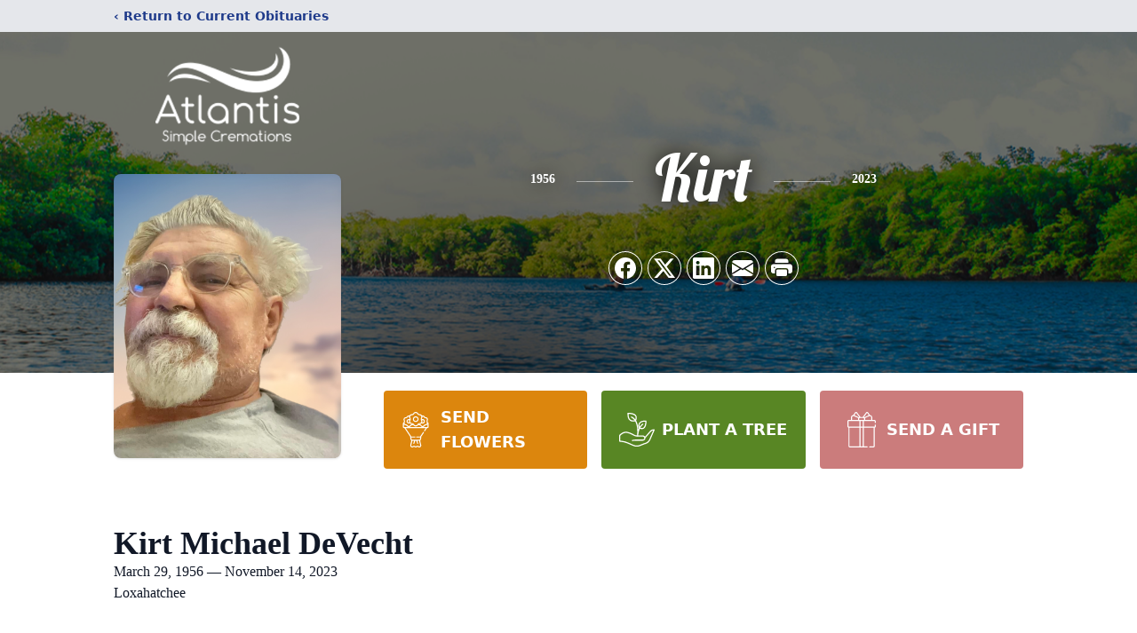

--- FILE ---
content_type: text/html; charset=utf-8
request_url: https://www.google.com/recaptcha/enterprise/anchor?ar=1&k=6LcwXHIgAAAAAPwFVFXb8kUIqMtjA75VRzFT4oSi&co=aHR0cHM6Ly93d3cuYXRsYW50aXNjcmVtYXRpb25zLmNvbTo0NDM.&hl=en&type=image&v=N67nZn4AqZkNcbeMu4prBgzg&theme=light&size=invisible&badge=bottomright&anchor-ms=20000&execute-ms=30000&cb=65for4zgd6kh
body_size: 48771
content:
<!DOCTYPE HTML><html dir="ltr" lang="en"><head><meta http-equiv="Content-Type" content="text/html; charset=UTF-8">
<meta http-equiv="X-UA-Compatible" content="IE=edge">
<title>reCAPTCHA</title>
<style type="text/css">
/* cyrillic-ext */
@font-face {
  font-family: 'Roboto';
  font-style: normal;
  font-weight: 400;
  font-stretch: 100%;
  src: url(//fonts.gstatic.com/s/roboto/v48/KFO7CnqEu92Fr1ME7kSn66aGLdTylUAMa3GUBHMdazTgWw.woff2) format('woff2');
  unicode-range: U+0460-052F, U+1C80-1C8A, U+20B4, U+2DE0-2DFF, U+A640-A69F, U+FE2E-FE2F;
}
/* cyrillic */
@font-face {
  font-family: 'Roboto';
  font-style: normal;
  font-weight: 400;
  font-stretch: 100%;
  src: url(//fonts.gstatic.com/s/roboto/v48/KFO7CnqEu92Fr1ME7kSn66aGLdTylUAMa3iUBHMdazTgWw.woff2) format('woff2');
  unicode-range: U+0301, U+0400-045F, U+0490-0491, U+04B0-04B1, U+2116;
}
/* greek-ext */
@font-face {
  font-family: 'Roboto';
  font-style: normal;
  font-weight: 400;
  font-stretch: 100%;
  src: url(//fonts.gstatic.com/s/roboto/v48/KFO7CnqEu92Fr1ME7kSn66aGLdTylUAMa3CUBHMdazTgWw.woff2) format('woff2');
  unicode-range: U+1F00-1FFF;
}
/* greek */
@font-face {
  font-family: 'Roboto';
  font-style: normal;
  font-weight: 400;
  font-stretch: 100%;
  src: url(//fonts.gstatic.com/s/roboto/v48/KFO7CnqEu92Fr1ME7kSn66aGLdTylUAMa3-UBHMdazTgWw.woff2) format('woff2');
  unicode-range: U+0370-0377, U+037A-037F, U+0384-038A, U+038C, U+038E-03A1, U+03A3-03FF;
}
/* math */
@font-face {
  font-family: 'Roboto';
  font-style: normal;
  font-weight: 400;
  font-stretch: 100%;
  src: url(//fonts.gstatic.com/s/roboto/v48/KFO7CnqEu92Fr1ME7kSn66aGLdTylUAMawCUBHMdazTgWw.woff2) format('woff2');
  unicode-range: U+0302-0303, U+0305, U+0307-0308, U+0310, U+0312, U+0315, U+031A, U+0326-0327, U+032C, U+032F-0330, U+0332-0333, U+0338, U+033A, U+0346, U+034D, U+0391-03A1, U+03A3-03A9, U+03B1-03C9, U+03D1, U+03D5-03D6, U+03F0-03F1, U+03F4-03F5, U+2016-2017, U+2034-2038, U+203C, U+2040, U+2043, U+2047, U+2050, U+2057, U+205F, U+2070-2071, U+2074-208E, U+2090-209C, U+20D0-20DC, U+20E1, U+20E5-20EF, U+2100-2112, U+2114-2115, U+2117-2121, U+2123-214F, U+2190, U+2192, U+2194-21AE, U+21B0-21E5, U+21F1-21F2, U+21F4-2211, U+2213-2214, U+2216-22FF, U+2308-230B, U+2310, U+2319, U+231C-2321, U+2336-237A, U+237C, U+2395, U+239B-23B7, U+23D0, U+23DC-23E1, U+2474-2475, U+25AF, U+25B3, U+25B7, U+25BD, U+25C1, U+25CA, U+25CC, U+25FB, U+266D-266F, U+27C0-27FF, U+2900-2AFF, U+2B0E-2B11, U+2B30-2B4C, U+2BFE, U+3030, U+FF5B, U+FF5D, U+1D400-1D7FF, U+1EE00-1EEFF;
}
/* symbols */
@font-face {
  font-family: 'Roboto';
  font-style: normal;
  font-weight: 400;
  font-stretch: 100%;
  src: url(//fonts.gstatic.com/s/roboto/v48/KFO7CnqEu92Fr1ME7kSn66aGLdTylUAMaxKUBHMdazTgWw.woff2) format('woff2');
  unicode-range: U+0001-000C, U+000E-001F, U+007F-009F, U+20DD-20E0, U+20E2-20E4, U+2150-218F, U+2190, U+2192, U+2194-2199, U+21AF, U+21E6-21F0, U+21F3, U+2218-2219, U+2299, U+22C4-22C6, U+2300-243F, U+2440-244A, U+2460-24FF, U+25A0-27BF, U+2800-28FF, U+2921-2922, U+2981, U+29BF, U+29EB, U+2B00-2BFF, U+4DC0-4DFF, U+FFF9-FFFB, U+10140-1018E, U+10190-1019C, U+101A0, U+101D0-101FD, U+102E0-102FB, U+10E60-10E7E, U+1D2C0-1D2D3, U+1D2E0-1D37F, U+1F000-1F0FF, U+1F100-1F1AD, U+1F1E6-1F1FF, U+1F30D-1F30F, U+1F315, U+1F31C, U+1F31E, U+1F320-1F32C, U+1F336, U+1F378, U+1F37D, U+1F382, U+1F393-1F39F, U+1F3A7-1F3A8, U+1F3AC-1F3AF, U+1F3C2, U+1F3C4-1F3C6, U+1F3CA-1F3CE, U+1F3D4-1F3E0, U+1F3ED, U+1F3F1-1F3F3, U+1F3F5-1F3F7, U+1F408, U+1F415, U+1F41F, U+1F426, U+1F43F, U+1F441-1F442, U+1F444, U+1F446-1F449, U+1F44C-1F44E, U+1F453, U+1F46A, U+1F47D, U+1F4A3, U+1F4B0, U+1F4B3, U+1F4B9, U+1F4BB, U+1F4BF, U+1F4C8-1F4CB, U+1F4D6, U+1F4DA, U+1F4DF, U+1F4E3-1F4E6, U+1F4EA-1F4ED, U+1F4F7, U+1F4F9-1F4FB, U+1F4FD-1F4FE, U+1F503, U+1F507-1F50B, U+1F50D, U+1F512-1F513, U+1F53E-1F54A, U+1F54F-1F5FA, U+1F610, U+1F650-1F67F, U+1F687, U+1F68D, U+1F691, U+1F694, U+1F698, U+1F6AD, U+1F6B2, U+1F6B9-1F6BA, U+1F6BC, U+1F6C6-1F6CF, U+1F6D3-1F6D7, U+1F6E0-1F6EA, U+1F6F0-1F6F3, U+1F6F7-1F6FC, U+1F700-1F7FF, U+1F800-1F80B, U+1F810-1F847, U+1F850-1F859, U+1F860-1F887, U+1F890-1F8AD, U+1F8B0-1F8BB, U+1F8C0-1F8C1, U+1F900-1F90B, U+1F93B, U+1F946, U+1F984, U+1F996, U+1F9E9, U+1FA00-1FA6F, U+1FA70-1FA7C, U+1FA80-1FA89, U+1FA8F-1FAC6, U+1FACE-1FADC, U+1FADF-1FAE9, U+1FAF0-1FAF8, U+1FB00-1FBFF;
}
/* vietnamese */
@font-face {
  font-family: 'Roboto';
  font-style: normal;
  font-weight: 400;
  font-stretch: 100%;
  src: url(//fonts.gstatic.com/s/roboto/v48/KFO7CnqEu92Fr1ME7kSn66aGLdTylUAMa3OUBHMdazTgWw.woff2) format('woff2');
  unicode-range: U+0102-0103, U+0110-0111, U+0128-0129, U+0168-0169, U+01A0-01A1, U+01AF-01B0, U+0300-0301, U+0303-0304, U+0308-0309, U+0323, U+0329, U+1EA0-1EF9, U+20AB;
}
/* latin-ext */
@font-face {
  font-family: 'Roboto';
  font-style: normal;
  font-weight: 400;
  font-stretch: 100%;
  src: url(//fonts.gstatic.com/s/roboto/v48/KFO7CnqEu92Fr1ME7kSn66aGLdTylUAMa3KUBHMdazTgWw.woff2) format('woff2');
  unicode-range: U+0100-02BA, U+02BD-02C5, U+02C7-02CC, U+02CE-02D7, U+02DD-02FF, U+0304, U+0308, U+0329, U+1D00-1DBF, U+1E00-1E9F, U+1EF2-1EFF, U+2020, U+20A0-20AB, U+20AD-20C0, U+2113, U+2C60-2C7F, U+A720-A7FF;
}
/* latin */
@font-face {
  font-family: 'Roboto';
  font-style: normal;
  font-weight: 400;
  font-stretch: 100%;
  src: url(//fonts.gstatic.com/s/roboto/v48/KFO7CnqEu92Fr1ME7kSn66aGLdTylUAMa3yUBHMdazQ.woff2) format('woff2');
  unicode-range: U+0000-00FF, U+0131, U+0152-0153, U+02BB-02BC, U+02C6, U+02DA, U+02DC, U+0304, U+0308, U+0329, U+2000-206F, U+20AC, U+2122, U+2191, U+2193, U+2212, U+2215, U+FEFF, U+FFFD;
}
/* cyrillic-ext */
@font-face {
  font-family: 'Roboto';
  font-style: normal;
  font-weight: 500;
  font-stretch: 100%;
  src: url(//fonts.gstatic.com/s/roboto/v48/KFO7CnqEu92Fr1ME7kSn66aGLdTylUAMa3GUBHMdazTgWw.woff2) format('woff2');
  unicode-range: U+0460-052F, U+1C80-1C8A, U+20B4, U+2DE0-2DFF, U+A640-A69F, U+FE2E-FE2F;
}
/* cyrillic */
@font-face {
  font-family: 'Roboto';
  font-style: normal;
  font-weight: 500;
  font-stretch: 100%;
  src: url(//fonts.gstatic.com/s/roboto/v48/KFO7CnqEu92Fr1ME7kSn66aGLdTylUAMa3iUBHMdazTgWw.woff2) format('woff2');
  unicode-range: U+0301, U+0400-045F, U+0490-0491, U+04B0-04B1, U+2116;
}
/* greek-ext */
@font-face {
  font-family: 'Roboto';
  font-style: normal;
  font-weight: 500;
  font-stretch: 100%;
  src: url(//fonts.gstatic.com/s/roboto/v48/KFO7CnqEu92Fr1ME7kSn66aGLdTylUAMa3CUBHMdazTgWw.woff2) format('woff2');
  unicode-range: U+1F00-1FFF;
}
/* greek */
@font-face {
  font-family: 'Roboto';
  font-style: normal;
  font-weight: 500;
  font-stretch: 100%;
  src: url(//fonts.gstatic.com/s/roboto/v48/KFO7CnqEu92Fr1ME7kSn66aGLdTylUAMa3-UBHMdazTgWw.woff2) format('woff2');
  unicode-range: U+0370-0377, U+037A-037F, U+0384-038A, U+038C, U+038E-03A1, U+03A3-03FF;
}
/* math */
@font-face {
  font-family: 'Roboto';
  font-style: normal;
  font-weight: 500;
  font-stretch: 100%;
  src: url(//fonts.gstatic.com/s/roboto/v48/KFO7CnqEu92Fr1ME7kSn66aGLdTylUAMawCUBHMdazTgWw.woff2) format('woff2');
  unicode-range: U+0302-0303, U+0305, U+0307-0308, U+0310, U+0312, U+0315, U+031A, U+0326-0327, U+032C, U+032F-0330, U+0332-0333, U+0338, U+033A, U+0346, U+034D, U+0391-03A1, U+03A3-03A9, U+03B1-03C9, U+03D1, U+03D5-03D6, U+03F0-03F1, U+03F4-03F5, U+2016-2017, U+2034-2038, U+203C, U+2040, U+2043, U+2047, U+2050, U+2057, U+205F, U+2070-2071, U+2074-208E, U+2090-209C, U+20D0-20DC, U+20E1, U+20E5-20EF, U+2100-2112, U+2114-2115, U+2117-2121, U+2123-214F, U+2190, U+2192, U+2194-21AE, U+21B0-21E5, U+21F1-21F2, U+21F4-2211, U+2213-2214, U+2216-22FF, U+2308-230B, U+2310, U+2319, U+231C-2321, U+2336-237A, U+237C, U+2395, U+239B-23B7, U+23D0, U+23DC-23E1, U+2474-2475, U+25AF, U+25B3, U+25B7, U+25BD, U+25C1, U+25CA, U+25CC, U+25FB, U+266D-266F, U+27C0-27FF, U+2900-2AFF, U+2B0E-2B11, U+2B30-2B4C, U+2BFE, U+3030, U+FF5B, U+FF5D, U+1D400-1D7FF, U+1EE00-1EEFF;
}
/* symbols */
@font-face {
  font-family: 'Roboto';
  font-style: normal;
  font-weight: 500;
  font-stretch: 100%;
  src: url(//fonts.gstatic.com/s/roboto/v48/KFO7CnqEu92Fr1ME7kSn66aGLdTylUAMaxKUBHMdazTgWw.woff2) format('woff2');
  unicode-range: U+0001-000C, U+000E-001F, U+007F-009F, U+20DD-20E0, U+20E2-20E4, U+2150-218F, U+2190, U+2192, U+2194-2199, U+21AF, U+21E6-21F0, U+21F3, U+2218-2219, U+2299, U+22C4-22C6, U+2300-243F, U+2440-244A, U+2460-24FF, U+25A0-27BF, U+2800-28FF, U+2921-2922, U+2981, U+29BF, U+29EB, U+2B00-2BFF, U+4DC0-4DFF, U+FFF9-FFFB, U+10140-1018E, U+10190-1019C, U+101A0, U+101D0-101FD, U+102E0-102FB, U+10E60-10E7E, U+1D2C0-1D2D3, U+1D2E0-1D37F, U+1F000-1F0FF, U+1F100-1F1AD, U+1F1E6-1F1FF, U+1F30D-1F30F, U+1F315, U+1F31C, U+1F31E, U+1F320-1F32C, U+1F336, U+1F378, U+1F37D, U+1F382, U+1F393-1F39F, U+1F3A7-1F3A8, U+1F3AC-1F3AF, U+1F3C2, U+1F3C4-1F3C6, U+1F3CA-1F3CE, U+1F3D4-1F3E0, U+1F3ED, U+1F3F1-1F3F3, U+1F3F5-1F3F7, U+1F408, U+1F415, U+1F41F, U+1F426, U+1F43F, U+1F441-1F442, U+1F444, U+1F446-1F449, U+1F44C-1F44E, U+1F453, U+1F46A, U+1F47D, U+1F4A3, U+1F4B0, U+1F4B3, U+1F4B9, U+1F4BB, U+1F4BF, U+1F4C8-1F4CB, U+1F4D6, U+1F4DA, U+1F4DF, U+1F4E3-1F4E6, U+1F4EA-1F4ED, U+1F4F7, U+1F4F9-1F4FB, U+1F4FD-1F4FE, U+1F503, U+1F507-1F50B, U+1F50D, U+1F512-1F513, U+1F53E-1F54A, U+1F54F-1F5FA, U+1F610, U+1F650-1F67F, U+1F687, U+1F68D, U+1F691, U+1F694, U+1F698, U+1F6AD, U+1F6B2, U+1F6B9-1F6BA, U+1F6BC, U+1F6C6-1F6CF, U+1F6D3-1F6D7, U+1F6E0-1F6EA, U+1F6F0-1F6F3, U+1F6F7-1F6FC, U+1F700-1F7FF, U+1F800-1F80B, U+1F810-1F847, U+1F850-1F859, U+1F860-1F887, U+1F890-1F8AD, U+1F8B0-1F8BB, U+1F8C0-1F8C1, U+1F900-1F90B, U+1F93B, U+1F946, U+1F984, U+1F996, U+1F9E9, U+1FA00-1FA6F, U+1FA70-1FA7C, U+1FA80-1FA89, U+1FA8F-1FAC6, U+1FACE-1FADC, U+1FADF-1FAE9, U+1FAF0-1FAF8, U+1FB00-1FBFF;
}
/* vietnamese */
@font-face {
  font-family: 'Roboto';
  font-style: normal;
  font-weight: 500;
  font-stretch: 100%;
  src: url(//fonts.gstatic.com/s/roboto/v48/KFO7CnqEu92Fr1ME7kSn66aGLdTylUAMa3OUBHMdazTgWw.woff2) format('woff2');
  unicode-range: U+0102-0103, U+0110-0111, U+0128-0129, U+0168-0169, U+01A0-01A1, U+01AF-01B0, U+0300-0301, U+0303-0304, U+0308-0309, U+0323, U+0329, U+1EA0-1EF9, U+20AB;
}
/* latin-ext */
@font-face {
  font-family: 'Roboto';
  font-style: normal;
  font-weight: 500;
  font-stretch: 100%;
  src: url(//fonts.gstatic.com/s/roboto/v48/KFO7CnqEu92Fr1ME7kSn66aGLdTylUAMa3KUBHMdazTgWw.woff2) format('woff2');
  unicode-range: U+0100-02BA, U+02BD-02C5, U+02C7-02CC, U+02CE-02D7, U+02DD-02FF, U+0304, U+0308, U+0329, U+1D00-1DBF, U+1E00-1E9F, U+1EF2-1EFF, U+2020, U+20A0-20AB, U+20AD-20C0, U+2113, U+2C60-2C7F, U+A720-A7FF;
}
/* latin */
@font-face {
  font-family: 'Roboto';
  font-style: normal;
  font-weight: 500;
  font-stretch: 100%;
  src: url(//fonts.gstatic.com/s/roboto/v48/KFO7CnqEu92Fr1ME7kSn66aGLdTylUAMa3yUBHMdazQ.woff2) format('woff2');
  unicode-range: U+0000-00FF, U+0131, U+0152-0153, U+02BB-02BC, U+02C6, U+02DA, U+02DC, U+0304, U+0308, U+0329, U+2000-206F, U+20AC, U+2122, U+2191, U+2193, U+2212, U+2215, U+FEFF, U+FFFD;
}
/* cyrillic-ext */
@font-face {
  font-family: 'Roboto';
  font-style: normal;
  font-weight: 900;
  font-stretch: 100%;
  src: url(//fonts.gstatic.com/s/roboto/v48/KFO7CnqEu92Fr1ME7kSn66aGLdTylUAMa3GUBHMdazTgWw.woff2) format('woff2');
  unicode-range: U+0460-052F, U+1C80-1C8A, U+20B4, U+2DE0-2DFF, U+A640-A69F, U+FE2E-FE2F;
}
/* cyrillic */
@font-face {
  font-family: 'Roboto';
  font-style: normal;
  font-weight: 900;
  font-stretch: 100%;
  src: url(//fonts.gstatic.com/s/roboto/v48/KFO7CnqEu92Fr1ME7kSn66aGLdTylUAMa3iUBHMdazTgWw.woff2) format('woff2');
  unicode-range: U+0301, U+0400-045F, U+0490-0491, U+04B0-04B1, U+2116;
}
/* greek-ext */
@font-face {
  font-family: 'Roboto';
  font-style: normal;
  font-weight: 900;
  font-stretch: 100%;
  src: url(//fonts.gstatic.com/s/roboto/v48/KFO7CnqEu92Fr1ME7kSn66aGLdTylUAMa3CUBHMdazTgWw.woff2) format('woff2');
  unicode-range: U+1F00-1FFF;
}
/* greek */
@font-face {
  font-family: 'Roboto';
  font-style: normal;
  font-weight: 900;
  font-stretch: 100%;
  src: url(//fonts.gstatic.com/s/roboto/v48/KFO7CnqEu92Fr1ME7kSn66aGLdTylUAMa3-UBHMdazTgWw.woff2) format('woff2');
  unicode-range: U+0370-0377, U+037A-037F, U+0384-038A, U+038C, U+038E-03A1, U+03A3-03FF;
}
/* math */
@font-face {
  font-family: 'Roboto';
  font-style: normal;
  font-weight: 900;
  font-stretch: 100%;
  src: url(//fonts.gstatic.com/s/roboto/v48/KFO7CnqEu92Fr1ME7kSn66aGLdTylUAMawCUBHMdazTgWw.woff2) format('woff2');
  unicode-range: U+0302-0303, U+0305, U+0307-0308, U+0310, U+0312, U+0315, U+031A, U+0326-0327, U+032C, U+032F-0330, U+0332-0333, U+0338, U+033A, U+0346, U+034D, U+0391-03A1, U+03A3-03A9, U+03B1-03C9, U+03D1, U+03D5-03D6, U+03F0-03F1, U+03F4-03F5, U+2016-2017, U+2034-2038, U+203C, U+2040, U+2043, U+2047, U+2050, U+2057, U+205F, U+2070-2071, U+2074-208E, U+2090-209C, U+20D0-20DC, U+20E1, U+20E5-20EF, U+2100-2112, U+2114-2115, U+2117-2121, U+2123-214F, U+2190, U+2192, U+2194-21AE, U+21B0-21E5, U+21F1-21F2, U+21F4-2211, U+2213-2214, U+2216-22FF, U+2308-230B, U+2310, U+2319, U+231C-2321, U+2336-237A, U+237C, U+2395, U+239B-23B7, U+23D0, U+23DC-23E1, U+2474-2475, U+25AF, U+25B3, U+25B7, U+25BD, U+25C1, U+25CA, U+25CC, U+25FB, U+266D-266F, U+27C0-27FF, U+2900-2AFF, U+2B0E-2B11, U+2B30-2B4C, U+2BFE, U+3030, U+FF5B, U+FF5D, U+1D400-1D7FF, U+1EE00-1EEFF;
}
/* symbols */
@font-face {
  font-family: 'Roboto';
  font-style: normal;
  font-weight: 900;
  font-stretch: 100%;
  src: url(//fonts.gstatic.com/s/roboto/v48/KFO7CnqEu92Fr1ME7kSn66aGLdTylUAMaxKUBHMdazTgWw.woff2) format('woff2');
  unicode-range: U+0001-000C, U+000E-001F, U+007F-009F, U+20DD-20E0, U+20E2-20E4, U+2150-218F, U+2190, U+2192, U+2194-2199, U+21AF, U+21E6-21F0, U+21F3, U+2218-2219, U+2299, U+22C4-22C6, U+2300-243F, U+2440-244A, U+2460-24FF, U+25A0-27BF, U+2800-28FF, U+2921-2922, U+2981, U+29BF, U+29EB, U+2B00-2BFF, U+4DC0-4DFF, U+FFF9-FFFB, U+10140-1018E, U+10190-1019C, U+101A0, U+101D0-101FD, U+102E0-102FB, U+10E60-10E7E, U+1D2C0-1D2D3, U+1D2E0-1D37F, U+1F000-1F0FF, U+1F100-1F1AD, U+1F1E6-1F1FF, U+1F30D-1F30F, U+1F315, U+1F31C, U+1F31E, U+1F320-1F32C, U+1F336, U+1F378, U+1F37D, U+1F382, U+1F393-1F39F, U+1F3A7-1F3A8, U+1F3AC-1F3AF, U+1F3C2, U+1F3C4-1F3C6, U+1F3CA-1F3CE, U+1F3D4-1F3E0, U+1F3ED, U+1F3F1-1F3F3, U+1F3F5-1F3F7, U+1F408, U+1F415, U+1F41F, U+1F426, U+1F43F, U+1F441-1F442, U+1F444, U+1F446-1F449, U+1F44C-1F44E, U+1F453, U+1F46A, U+1F47D, U+1F4A3, U+1F4B0, U+1F4B3, U+1F4B9, U+1F4BB, U+1F4BF, U+1F4C8-1F4CB, U+1F4D6, U+1F4DA, U+1F4DF, U+1F4E3-1F4E6, U+1F4EA-1F4ED, U+1F4F7, U+1F4F9-1F4FB, U+1F4FD-1F4FE, U+1F503, U+1F507-1F50B, U+1F50D, U+1F512-1F513, U+1F53E-1F54A, U+1F54F-1F5FA, U+1F610, U+1F650-1F67F, U+1F687, U+1F68D, U+1F691, U+1F694, U+1F698, U+1F6AD, U+1F6B2, U+1F6B9-1F6BA, U+1F6BC, U+1F6C6-1F6CF, U+1F6D3-1F6D7, U+1F6E0-1F6EA, U+1F6F0-1F6F3, U+1F6F7-1F6FC, U+1F700-1F7FF, U+1F800-1F80B, U+1F810-1F847, U+1F850-1F859, U+1F860-1F887, U+1F890-1F8AD, U+1F8B0-1F8BB, U+1F8C0-1F8C1, U+1F900-1F90B, U+1F93B, U+1F946, U+1F984, U+1F996, U+1F9E9, U+1FA00-1FA6F, U+1FA70-1FA7C, U+1FA80-1FA89, U+1FA8F-1FAC6, U+1FACE-1FADC, U+1FADF-1FAE9, U+1FAF0-1FAF8, U+1FB00-1FBFF;
}
/* vietnamese */
@font-face {
  font-family: 'Roboto';
  font-style: normal;
  font-weight: 900;
  font-stretch: 100%;
  src: url(//fonts.gstatic.com/s/roboto/v48/KFO7CnqEu92Fr1ME7kSn66aGLdTylUAMa3OUBHMdazTgWw.woff2) format('woff2');
  unicode-range: U+0102-0103, U+0110-0111, U+0128-0129, U+0168-0169, U+01A0-01A1, U+01AF-01B0, U+0300-0301, U+0303-0304, U+0308-0309, U+0323, U+0329, U+1EA0-1EF9, U+20AB;
}
/* latin-ext */
@font-face {
  font-family: 'Roboto';
  font-style: normal;
  font-weight: 900;
  font-stretch: 100%;
  src: url(//fonts.gstatic.com/s/roboto/v48/KFO7CnqEu92Fr1ME7kSn66aGLdTylUAMa3KUBHMdazTgWw.woff2) format('woff2');
  unicode-range: U+0100-02BA, U+02BD-02C5, U+02C7-02CC, U+02CE-02D7, U+02DD-02FF, U+0304, U+0308, U+0329, U+1D00-1DBF, U+1E00-1E9F, U+1EF2-1EFF, U+2020, U+20A0-20AB, U+20AD-20C0, U+2113, U+2C60-2C7F, U+A720-A7FF;
}
/* latin */
@font-face {
  font-family: 'Roboto';
  font-style: normal;
  font-weight: 900;
  font-stretch: 100%;
  src: url(//fonts.gstatic.com/s/roboto/v48/KFO7CnqEu92Fr1ME7kSn66aGLdTylUAMa3yUBHMdazQ.woff2) format('woff2');
  unicode-range: U+0000-00FF, U+0131, U+0152-0153, U+02BB-02BC, U+02C6, U+02DA, U+02DC, U+0304, U+0308, U+0329, U+2000-206F, U+20AC, U+2122, U+2191, U+2193, U+2212, U+2215, U+FEFF, U+FFFD;
}

</style>
<link rel="stylesheet" type="text/css" href="https://www.gstatic.com/recaptcha/releases/N67nZn4AqZkNcbeMu4prBgzg/styles__ltr.css">
<script nonce="LaAhd0Ua9GQ4jxh6iJLMlA" type="text/javascript">window['__recaptcha_api'] = 'https://www.google.com/recaptcha/enterprise/';</script>
<script type="text/javascript" src="https://www.gstatic.com/recaptcha/releases/N67nZn4AqZkNcbeMu4prBgzg/recaptcha__en.js" nonce="LaAhd0Ua9GQ4jxh6iJLMlA">
      
    </script></head>
<body><div id="rc-anchor-alert" class="rc-anchor-alert"></div>
<input type="hidden" id="recaptcha-token" value="[base64]">
<script type="text/javascript" nonce="LaAhd0Ua9GQ4jxh6iJLMlA">
      recaptcha.anchor.Main.init("[\x22ainput\x22,[\x22bgdata\x22,\x22\x22,\[base64]/[base64]/[base64]/ZyhXLGgpOnEoW04sMjEsbF0sVywwKSxoKSxmYWxzZSxmYWxzZSl9Y2F0Y2goayl7RygzNTgsVyk/[base64]/[base64]/[base64]/[base64]/[base64]/[base64]/[base64]/bmV3IEJbT10oRFswXSk6dz09Mj9uZXcgQltPXShEWzBdLERbMV0pOnc9PTM/bmV3IEJbT10oRFswXSxEWzFdLERbMl0pOnc9PTQ/[base64]/[base64]/[base64]/[base64]/[base64]\\u003d\x22,\[base64]\x22,\[base64]/[base64]/w5vChnPCgMKbN8KswrXCg2jDmVjCvsKPXFBVwrIhWTrCumHDmQDCqcKHHjRjwpbDmFPCvcO/w7nDhcKZHiURe8Ohwq7CnyzDnsKLMWlQw74cwo3DoHfDrghGGsO5w6nCjsOxIEvDocKmXDnDk8OnUyjClsO9WVnCoHUqPMKAbsObwpHCvcKCwoTCulrDo8KZwo12ccOlwodQwoPCinXCkRXDncKfFhjCoArCrcOJMELDjcO+w6nCqmFEPsO4Rg/DlsKCYsOTZMK8w680woF+wqjCq8KhworCr8K+wposwqXCvcOpwr/[base64]/Ci1pbfQDCgsKHw5NOUE/CiHXDlcKpWX3DqiolPy7Dvh7DscORw5IGeC1LBsONw5nCs19mwrLChMO2w7QEwrNaw6UUwrg2HsKZwrvCpcOJw7MnKBpzX8KZWT/[base64]/DgMO5X8KqETVEBMOPTmNaM1I9w507w4zDngPCsVfDtMOwEyLDiRrCrMO0WcKTwpLChcONw7Egw4LDinjDs2oaSWc3wqHDrgLDocOLw6/CnMKjWsOUw50zFAhWwqszKn9VVAFQKcOGDyXDjcK/UCIpwqIxw5PDqMK9XcKMXDrChAwQw6oxAFvCmEUwa8O+woLDiEfCunwlQcOoUA5cwqHDtU46wogcfMK6wrvCucOGJMOHw4zCuGvDtyp4w51lwp7DoMOuwq8gPsOdw5fCi8Kjw48uK8KzaMKkG1/ClGLCtsKGw7s0acOyEsOqw5shIMKVw4rDlFktwr/CiBDDjxkyDT1zwr4Re8O4w53DiFLDm8KAwqbDlwQsGcOGZcKTC3fDtx/[base64]/[base64]/woAlwotSRSBhcsK3Q8KPwr93VsK8QMOrfFMDwrrDsjfDqcKpwrxlAEYlQz8Xw4TDkMOew7TCtsOBfFnDkl5ESMKSw6EvcMOrw77CjS8Cw4LDsMKSFCh1wrs4fsOSEMK3wrN4ExHDlU5MT8O0KjfCqcKELsK4am3DtWDDsMODWQMlw7V1wo/[base64]/[base64]/DiMKCw41Sw49zw6bClD8KQ8K4w7nCtMKAw53DllfCvsKhL0F9w5g5FsOXw4R5FX/CrWDCkFBbwpvDvB/DvFDChsKbTMOMwo9EwqTCkBPCkD7DpsKEBnHDpcOKWcK0wpzCmXcye0HCuMOGcgPCuHxjw4HDn8KqV3/Du8OFwps6wrgtYcK9OsK5JFfCoEHDlz0lw6oDR2fCrcOKw7PCucOMw6/DmcOxw6oDwpdOwr7ClsK0w4bCgcOfw48gw6rDhibCv0Anw6TDtMKLwq/Dj8O9w5vDiMKrLG3Cj8KxSE4ICsOwA8K+DyXCt8KKw7tvw4LCucOWwr3Dvzt0VsKFMcKFwpLClMO+bh/[base64]/[base64]/W8OqwqHCisOgLMKiwosdBcKOB8K1RjR/w5YpX8Kuw4bDqhnDuMO4fj0RTBwDwrXCvxdLworDkwFPe8KcwpN4RMOlw6jDk0vDu8OwwqzDknh5NyTDg8KlKlPDpWRCARfCnMO+woPDrcOAwoHChBPCsMK0KQXCvMK/wpg6w4HDoW1Hw4BdQsKDXsOlwrnDkcKheltTw7vDhANIcTlMTsKcw5lLXMObwq/CnHjDqj1JXcOMMzLCucO3wrTDqMKcwqbDuxtBewMkSCtkR8Omw7ZCHHHDksKFMMKcYTrCrzXCkSbCr8OYw7jCozXDn8OGwqTDqsOOD8OUMcOEGFPCp0wWQcKSw7LDgMKJwo/[base64]/[base64]/enrCiwdbX8K9wqTCjMKKw5DCn8Oow6dCZjPCn8ONwpfDgBdSW8KFw5s/RsKaw4AQHsKEw5TDihM/w5hRwpfDinxpUsKVwrjDk8OecMK1woTDtcK0e8OzwpHCnB9+V3MhdAPCjcOOw4N4GcORCTp0w6LDrmXDuwjCo14eccKow5QTVcKhwrYzw4XDhMOYG0fDjcKGV2vDpW/CvMOnJ8Okw4nDj3gwwpDDhcORw5HDnsKQwpXCmkIVN8OVDntRw7jClsK5wobDo8KVwrTDjMKUw4Fyw7llUsO2w5TCqQYHfko+wp8uXcOFwq3ClMOBw6R6wovCtcOXMcONwojCssO7WnvDhMKkw788w5IUw4pxUks+w7NDPHcoCMKZRU/DrwslACNWw5bDo8KcQ8OtBcKLw6hdw6I9w7TCgMK6wq7CrMKBKA7CrkfDjS9SVTnClMOCwr8VZjJkw5PCq39xwqbCiMKzAMO2wrMzwqd4wqdcwrcMwp/DumfClEjDqTvDpR/Cu1FXF8O7JcK1Vn7DqBzDsAcbIsKXwrLDgsKQw6ZRSMO+BcODwpnCtMK1NG3Dn8OGwqdqwosbw63DtsOVRXTCpcKeMMOnw4rCmcKzwqQrwr84WTDDnsKHJVHCiBHDsE8bcWBQXcOMw7fCiBRUcnPDhMK/A8O+JMOQMTwsFk8ZOFLChVDDisKnwo/CjcK6wp1ew5bDszDCjAfCmT/Co8Ofw4TCkcOlw6Uxwot9eztQZg5Rw4bDgUvDlgTCtgnCn8KmFyZAfFpqwo0Zwo12VMKfw75cbGbCkcKTw6LCgMKwbcOTSsKuw4/ClcOnw4bDhRvDjsOZwo/DhcOtJ05vw43CmMK3w7vDjXZlw7nDgMKDw5XCoj8Cw4kDJ8K1cx7CpMKfw7E7RsO5AVPDvldYFUNPSsKhw7ZuKwXDpWjCvR4zOBc0FmnCmcOGw5/[base64]/Dv8OBD8K4w4LCvSBaw7YUMsOTwrUgfSEqw6/DoMKiP8OAw5RHfSPChMOvc8K1w4vDv8K7w7R6LcOGwo7Co8KuV8OmW0bDhsOqwqrCuBbCjRrCvsKCwr7Co8K3d8OBwovCncOvIybDqknDunbDn8O4w5Edwq/DtwR/w4kOwpkPGcKCwrzDty/Dl8KAYMKjPDMFT8KQGFbDgMOGG2ZLcsKpc8Kbw7dVw4zCiU9HQcORw7IJNQXCqsKtwqnDgcK+wpFtw6bCukM2ZsKsw5NgTQHDtMKHcMKIwr3DqsODbcOIb8KFwqBLSTImwpfDsAYXRMO+woTDqiEAIMKJwrN0wq0xACoLwrZzIT9OwqJ2wqYiXhp1wo/Do8OvwoQfwqZtPiTDucOdGgzDm8KWcMKHwp/[base64]/CslxjLcOKw7B6SkbDsCJcw4gSwrYwBgzDlhISw7bDo8KewrlXH8KKw4EOejLDjCgBIFBGwrjClMKTYkYfw6PDnMKZwp3CmsOYCsKyw6TDhsOTw5R9w6vCuMOBw7cxwp3Cm8OKwqDCgjp+wrLDrg/DiMOTNGjCuyrDvT7CtgFHEMKgFW/DlA5Gw41Kw7lhwq/DkkhOwpoawojCmcK+w7ltw57Do8KJO2pSY8KsKsOOGMKAw4bClxDDoXXChwMbw6rCtG7Dpl5MU8KIw73DosKEw67CgcOew4bCksOHTMKnwo/Dj17Dgi3Dq8OwbsKKNsKoADdtw7TDqHTDqsOYPMO9d8ObHxM3ZMO6XcOxXCvDjBkfYsOyw6rCtcOYw4nCoEsgw4Ylwq4Hw6NZw7nCpTDDnRUhw7vDmBnCr8OPflYKw5pAw4A3w7AVWcKMw6ooOcKXwoLCgsKzdMKYcmp/w6nCkcKXADFuJF/ChMKvw57ConfDiFjCkcKDOjrDs8OFw7LDrCokbcOsw6oSEFZXU8K4w4LDsU7CsCspwpR4QMKgaCFrwofDo8OIb1F6RAbDgsOFDl7CqQ/CnsKSN8ODBn59wo8JaMKawoPDqmxsA8KlIsKBFhfCpsOxw44qw5LDhFPCucK0wrAxKXMVw6/[base64]/[base64]/DjScYwpBeFcO/[base64]/DlHHDuMO1MzVYwqtSAURhw57CpknDssKCL8K2Ug1wJ8OJw6LDgFnChcKcacOWwrPDpXzCvU4uEsOxKkTCh8Ozw5s2wofCv2nDjEgnw7Jpe3fDksK/[base64]/Dr3HDlsO7wo/DqMO3w7w/[base64]/a8KWXFVhwoIoV3t2w4gLwrPCosKbw75jEsKWd8OdAMKDMknCk2rDih4tw7vCtcOuZREfXH7DiAU9IUfDicKtaVLDmgnDs0zCvngjw4FzUy7Cs8OHRcKFw4jCmsKkw5XCgW0QMMKkbSfDrsOqw5fCk3LDmV/ChMKhbsOpEsOewqdhw73DqwpGH15Bw4tdwpFWDGFdR3h6wpE2w7lBwo7DvmYtXC/CusKqw6BJw7cRw7vCoMKdwrDDgMKeY8OJbUVaw7xcw6Ucw6IMw4MlwofChSDCp1fCjMKBw7VmNUQvwozDvMKFWsOZcEQ/wos8Pi4JUcOiZjYHAcO2cMOmworDtcKJWX7CrcKDRBBCb1Bsw57CujPDt3bDq1AfSsO0BSHCvVF2WMKlG8OMFcOyw6rCh8KbFmBcw4bCjsOAw6glfCpOGEHCtD17w5TDnMKeQV7Cg3sFNR/DuhbDpsKIJSRMKEvDnARSwq8Pw5nCgMKewqfDn2fCvsK6IMOewqfDiRI/w6zCsV7CvgMdSm3CohNBwqpFPMORwrpzw7ZkwqV+w6oCw7IVIMOnwrxJw43CpjdgCSzCt8OFTcK8D8Kcw5UnPcKoRDPDpQYtwonDgW3CrE1iwqoUw6IKGzsSDAPCngLDhcOXPMODUx/CucKTw4tyJCtzw7jCsMKPV3rCkwJ+w6vDssKCwr7CpMKKbcK+VX5/ZyhXwpkBwrxAw4l3wpHCjEbDln/[base64]/CpGHClcKFMmHCs1XCohV5wrnDl0zChsO9woDCkx1PUsKwDcKow7M1QcK8w6QHf8K6wqnCgSl6Qxg7OG/DtC9rwpI7SlwVRDwBw5Jvwp/[base64]/EFzDuMOQKsKaX8KnccOPRMKrS8OBQy5Ce8KYDsOmEnVSw7zDmS/CslPDm2PCrX7Cgj9Aw4F3D8KJZCIPwr3DhHVmKF/DsUAqwp7CiVjDtsKUwrjCrVkMw5bCgl4UwpnCqcODwoPDqMKNN2rCnMKbBzIfw5oTwqNfwrjDqWjCswfDqSRLf8KLw7oRN8KjwocpdXbDpcOIFSpdd8Oaw7jCv17CvBMRUlN6w4rCssONV8ODw4M1wrtYwptbw4Bhc8K7wrDDtcOqKirDrMO+w5jCgcOpNH7DqsKKwq/CmhTDjXzDgMOuRBQtHMKXw4h2w6nDlF/DhcOEO8OxYRbDji3Ds8K4AMKfLBIHwrsGcMKXw40JNcO1Wx4LwpXDjsKTwpxtw7UySTHCvUoIwovCncOHwq7Dt8OewqRVMmDChMKObS04wqnCisOFHz0ocsO1w47CpknCkMOJYzdbwq/CvcO6PcOQfRPCssOnw7DCg8Oiw6vDhj1Nw7V3AydDw7gWYWs8QE7Cj8OAeHrCshTDmELDpMOFW1HDgMKIbQbCoF/DnEwDBcOTwrfCiG/Du0ssHkDDtUbDu8Kaw6I6BUooUcOOQcKPwpDCuMOOBwPDigXDgMK2NsOewovDs8KUZXbDtXzDgBs2woLDtsO6EsODIDJITD3CpsK4YcKBLcKzFyrCtsOIFMOuGT3DqHzDosOLOcOjwq59woDDiMOVw4TDnTosE0/[base64]/ZsKFwrkewozDjcK5OsKnH1tYTlXCnsO6dylgUsKOwoY+PsOcw5vDmmQXLsK/NcKLwqXDpRzDkcODw6xNP8OYw4DCoARcwpzClsOXw6QtWg0LKcOwXVPCi3I7w6Uuw4DCg3PDmD3DucO7wpcxwq3CpXPCkMK+w7fCoAzDvcKJRcOIw4crX1LCocO2VjYGwqM6w7bCjMKyw6rCocO2aMKkwqJReGPDh8OwTsKvRsO6cMKrwpzCmS/[base64]/[base64]/DhsKqwrbCnBjCkEPCny7DnCLDssOEw5jDu8KIwpdIICEjJWY/SzDCozbDpMKww4/DpMKZXcKPwq9iORfCu2cIGAbDq1B0SMOYd8KFIjPDlljDvxLCk07CmUTChcORBCVTw6PDjcKsfF/ClMOUS8OQwrV+wqbDt8O0wovCp8O+w7TDsMK8MMK3TivDmsKoEFMfw6rDqR7CpMKbUMK2woZTwqLCu8Oow4MxwpzCsW0WYcOxw5wLLlw/[base64]/CvlzCqsKYX8KResKDV3nCpMKcF8KoVsK3GsO+w6nDpg3DmnMBQMO5wq/CkznDqHsewrHDu8Ogw6LCsMOkFVTChcKNwoUjw57Dq8OSw5nDs1nDg8KawrbCuQPCq8Kyw7/DunPDgsKENh3CscKnwpDDq3rCglLDu10ewrd1DcOYa8OtwqrDmBrCjcOwwqhRQ8K0wo/[base64]/DlUouw4nCgsOqwr0nw5nCvcO5WcOiPsKHw6LCv8OrFjwdJW7Cp8KBDsOBwoslIcKDOmPDncO4IMKAdA7DrHnCgsOawrrCulHCgsKzLcODw5PCmxAvWBnCmyYGwpHDksK3OMKdW8OHQ8Kpw57CoCbCucKBwrbDrMK4I1Y5w7/CocOUw7bCiQIdG8Omw4HCl0p6wqrDlMKuw5vDi8OVw7jDvsOvGsOmwrHCrGTCt0TDujdQwopfwrHDuEsRwr/ClcKGw6XDhUhGNxNdJMOPF8One8OQEcONCDRyw5ddw5gNw4N7PVXDhk8lM8KXIMK5w7gawpLDm8O0TnfCv3ACw5wgwpvCnQhBwoJ4wpc+MlvDsEd+PGN/w5XDlcOyLcKuNE/[base64]/[base64]/Dh8KewoLDqnnCl2TDrsOuDDfCjgHCncOeCn08w481w4DDm8Oxw4xFAB/CgsOePm8pDl0fM8OzwpNwwoRjJChawrRHw57CtcKWw5DDqsOPw6x/QcKcwpdGw4HDu8KDw5BjRMKodRLDuMKVwrkcNcKMwrfCh8Oic8K9wr9PwqtYw5xZw4fDpMKjw515w6jCki/Ci3V4w4XDjHjCnTpLV27CnF/[base64]/CqsONwozCl8OadRRyw6zDhCzDm8Kyw6NgS8KnwpAKdsOdXMO/BnHDqcOOBsOMLcOTwowgHsKRwoHDqTdgwp48URQRKMKtSXLDuAARJ8OeasOew4TDmynCpGDDt0kkw73ChToQwpnCs30oMBLCp8Obw7suwpByKQbDknRDwrbDrVoZTz/DkcOkwq3DiAJjTMKsw6Azw7zCsMKawonDv8OyP8KRwrkYAcO3U8KETMOEE20kwoHCt8K/FsKZWR1nLsO7BhHDp8OZw4g9fh/DikvCtxLCp8Otw7nDsx7CsAbCtsOQwoMJwqpGwoMTwpnClsKDwrfCkRJbw5hdQW/[base64]/Dsk/CiMO7wp5eFkEywqNkT3jChCvCqMOEaXRDwozDgi1+aQQ3Kls0b0/Dsj9awoI3w6xNcsKrwoltL8KZQMKkw5dtw6ojIBI5w4zCrXY7w5IvC8Omw7Q9w4PDs1/Csz8uesOow5BuwoVNeMKfwqrDiTTDow7DlMKEw4PDvWVTbQZZwo/Dh0Ayw6nCvTrCnxHCthw8woB8XMKLw7ofwrwHwqAUI8K0w4vCrMK0w5ldVkjCgcO5AwZfGcKvbcK/LEXDgsKgMMOWJnN5UcKdHn3CmcOZw5rDrcOFLTPCisOEw4zDncKvDhEgwqvCvkrCgEkyw4EhHsKEw7QnwrUtXMKXwoPCrgbCkyQkwobCrsKDKi3DiMOnw4wvPsKiQD3DjErDtMO+w4PDqDHCisKPfRHDhDvDtDJtdsKRw7gFw7Qhw7M2woF1wosgZE1XAUATRMKkw7/DiMKwfEzDoGPCh8Ogw4V+wrnDlMKIdA7DonUOVsKaEMO8Qm7DkT8jJMOrNxfCsRXDulwaw54+f1LDjAxnw7EUfSbDtDfDtMKQVSTDg1PDpHXDqsODMHAzEWsYw7BLwokFw6tDb0lzw7/CtsKRw5PChDkZwpQawp3DksOcw5M2wpnDu8O9ZGcvwplXZhhGwrLDjlJUdcK4wojCiFEfQHfDsmt/w5fDlXI6w7vDusOqfzE6ey7DjmDCmFYbNCp6w4VtwpoSEcOaw77CrsKuRE02woRJVB/[base64]/CgEvDhQ3CiRPDi8OYwozCuMO0asKMf8OMSEBtw4pOw4vCiCfDssOvCcOCw4t7w6HDpRxFGTvDujXCnQFkwqvCnAV+X2nCp8Kwb097w7hRFMKPXmvDrTFoccKcw6JBw7XDk8KlRCnDkMKTwrJ/NsODcXDCohoYwq0Gw6pTMzYdworDp8Kgw5kQMThqKhHDksOmDsK0X8Odw55rMXkCwoIHw73Ck0YvwrfDrsK2M8OeVcKJKcK3UV/Cg1lNU2rDqcOwwr1sQ8O6w6/DscK3ZU3Ck2LDr8O8DMKvwqgqwpzDqMO/woXDh8OVVcOhw7XDu0UBUcKBwq/Ck8KLb2/[base64]/w6suwoV/Il3Dv8OIKMK1f8K7Y1oDwrPDonRkKwnCvXB6bMKKVxRowqHCtcKqOUvDvsKcI8KZw4jDq8OeDcO/w7QmwpvCrsOgJsOQw7nDj8KwWsOvfEbDiwHDhA0iCMKVw4fDj8OCw7V4w7wWDsKCw7ZqZwTDihodLsOBUMOCT0wqwrlaRsOhAcKNwrDCjsOFwoBJQmDDrsO5wqPDmzXDszDDt8OPBcK4wqHDr23DoEvDlEDCgFg/[base64]/[base64]/MMOSwoTCh1BGSS4fF8K9w68rwqd7w7R7w53DhxHClcODw6pow77CoEEew7VecMOuFxzCo8KVw7HCmQ/DlMKLwqTCuydVw5tpw5Qxw75qwqolMsOGHmnDr1/[base64]/Csz8ww4/[base64]/PHrDtcKZwovCkl3CucOzB23Do8OXwqvDjWHCsBAKw4kSw4nDsMOAS3RYNmbCnsOBwovCucKZe8OBesOWB8K3fcK5NsOAcgXCvC5uP8Kwwp/[base64]/wr93wrrCvhfDgMO8wqDCl8OARiJQwp/CqMOldMO2w4nDgTPCmnDClMKKw4rDssKLE1nDrWLCqF3Dr8KKJ8OyXGxHfX03wofCsAhEw7nCqMOTYcKzw5/Ds0dAw4NZa8Kyw7ErFAljIwfCpGPCkGNoRcOtw7VJfMO1woZwUwvCkWElwpfDpMKSecK+CMKOL8OXw4XCn8Onwr9dwodzY8Osb0/DhFBJwqPDoyzDqjwCw4MhNsOiwpB+wqXCpMOiwoZ/[base64]/w67CgMKmGsK6Mnpnw689eUh5w6LDnFXDpjzCssK1w6QSBX/[base64]/LDzClTnDhnRDwrEuVDQqwrDDsMK6w53DicKoeXfDrUdBwrFkwpxjU8KeC1DDvEodZ8O3A8KEwq7DssKfX3hBJMKDE0Jhw7HCkVkoZVdcZwpuQUo8VcK3a8KWwoAjH8OpCsOrNMKjGsO4O8OPFMOwKcORw4ASwpo/asOTw4NrZyYyPUZQE8KZeTFzAX8zwoTCk8ODw4how4JMw7E+wq9TLxZzW3jDi8Odw4xnWmjDsMKhX8Ksw47Dt8OuTMKQTAPDnmnDqiMzwqPCt8KEbgvCr8KDOMKywr91wrLDkhFLwrxQdj45wrDDiz/CvsKcKcKFwpPDgcOFw4TCoSfDi8ODTcOew6Fqwq3DqMORwovCgsOoQ8O/[base64]/CnWkLHi3Do1PDj8Otw7BuwofDqsKhA8OwaRobd8OdwqYFJWfDqsOuCsKqwrfDhwRDHcKbw6oQXcOswqcEU3xqwqdbwqHDqExBD8OxwqfDsMOTEMKCw40/wr5awqlyw4Rfc34qwoXCtMKsZhfCq0sMCcOwScOqLMO3wqk/LB7CnsKXw6TCjMO9w67Dv2DDrxfDlyLCp3bCsDLDmsOYw4/DvznCnk9cNsKdwrTDokXCphzDkRtiwqofw6LDrcKEw7TCsAswRsKxw6jChMKvJMOdwo/DuMORw6vCqCJWw4hUwqtjw7Jhwq3CqTtpw5JwW1HDmsOKJDzDhETDu8KINsKRw5NRw6tFCcOmwqXDisOoV1bCrmQZJSXCiDZYwrAww6LCjXcFHHHDnl1mWMO+b0RcwoRIMjYtwrTDjMKiWRd+wrgJw5pyw5pyIcOyVMOFw7/CpsKswpzClMOQw6dhwoDCpjhuwqnDhiPCpMKPIhvClXPDk8OLKcOkLi4Aw6kZw4tRPEHCpixdwqsKw4x2AnUocMOOC8OVDsK/[base64]/woBJGWHDgyzCpw1VDsOswqITw6jClUXDpFTCnx3DuEvDlgfDusK6WsKKRzFDw74uMQ1Kw5wGw6EJH8KvMyIucQU0Ci1Uwp3CnXPCjRvCn8Odw7k6wqQkwq/DocKHw51XWcONwoTDvcOZACrCs2fDosK1wpshwq0Lw5IQCWLCiUNWw6QJLxjCrcKpOcO1VjjDqmM2YMOTwpkgS28pNcOmw6XDgA0wwpHDgMKmw5HDtMOMGANTY8KPw73Cr8O5XWXCo8O8w6/Dng/ClMOpw7vCnsKQwrEPFhHCp8KCW8OOQCTCgMKJwoXCkRF1w4TClU58w53CpQo1w5jCtcKnw7Erw7wfwqrClMKaXMOqw4DDrHZfwowHwr1Rwp/Dr8Kzw6hKwrFlWMOwZRPDvV3DnsO5w7sgwrpEw60gwokgcQR5CsK5AsKnwq0JLXDDjC7DnsOSaHMvUcKJFW9ww4Yvw7rDkcOJw4/CjsKsAcKPcsOcYHDDmsO2GMKuw7TChcODBsO0w6TDh1nDvC/DkgPDpAQ8JsKyOcOHUhXDpMKoeXcEw4TCix7CkWwGwp/CvMKJw4knwqrCk8O4FsKxIcKcK8OowoUBZgLCv1AaWT7CmsKhbyUrLcKlwqkpw5k1ScO0w7lJw5NQw6VGW8OjZsK7w4M6CBt8w40wwqzDqMOrPMKhYxbDqcKXw5FXwqLDm8KdYMKKw5bDucOAw4Mow6jCh8KiHE/[base64]/Dpx7DmcO3woTCtRl6OsOdwqfCvC3CtUPChMKJw4XDpsOUQRRuLiHCr1MRamJDKcOTw63CkFBrNHt9bwnCm8K+dsOnSsOSOMKKG8ONwo4dPBfDmMK5XgXDs8OIw58yCsKYw5Bqw6zDkVpYwr/DgnMaJsOgSMOJdMOmRHnCiyLCpAdww7LDlAHCnGwKOWDDs8KkFcKZWi3DgE97D8K3wrpADCvCigJUw6xMw4zCnsOZwpYkWG7DhwzDviUHw5/DlTgmwqLCmFJmwpfCj2V9w47CjAkuwoApw70pwokbwo53w4EZCcKRwrLDrWnCoMO9McKkYsKYwq7CqSpmSQMGdcK9w4DCrcO4A8KCwrlNwpIxJAxIwqbCjl9aw5vCoh1ew5fCsUNZw7E1w7LCjCUOwowbw4jCvsKEbl7DvSpxOsOUY8KUwq/CscOhLCsHOMOzw47DnSLCj8K6w5rDtcOpW8KED3c4RyIfw6zCj1lGwpDDsMKmwoY5wqE2woDCjjjCg8ODcsK1wqpRcRxbAMO+w7dUw5/CiMO7w5FyEMOrC8O0cm/DrcKtw7XDnRLCpcKqf8O7I8KAD0B5VxIQwrNxw55Qw4nDlj/[base64]/[base64]/CqMOGw57DosK5dWxpwpXCoTV5fBDDosOTX8Oww6PDjsOww4cXw4/CvsKQwpnCm8KdLE/CrwtBw7zCh2PCsmjDuMOpw70/[base64]/[base64]/H8K8MgNTwqDCqwMmUhtQQsKDwpXCo00zw7N1w5JdNnLDkG7CqcKRE8KawrrDnsKEwrvDg8O7ay/CvMOoEATCm8O+w7RgwpLCjcOgwq92UMKww55Cwo53wqHCllt6w7RscMO+wqMMG8OcwrrCgcOSw5opwrXDmMOUVsKcw65+wpjCkTYoMsOCw5IWw6fCu3vCizrDrDYPw6tSb3bDiyrDqwcYwoXDgcOScRt/w7JCJ0fChsKyw5fCmB/CuirDoy7DrcOOwqFUw6URw73Ct1TCmsKPfcKuw4Auem9ow5IMwph+UFNJTcKqw4dQwozDiTQlwrjChmDCvXzDuXYhwqnCt8K0w7vChggywoZIwqh0DsKcwo3DkMOvwpLCssO/V2Umw6DCp8OyfGrDlMOfw6lQw6jDvsK2wpIVYBnCi8K8AyfDu8KWwrhLKiZJw4ETJcOqw5/Ci8KPOFopwrYqecO7w6BsCT4fw7ZMQXbDhsK9TR7DnkgKfcOSwrrCrsKgw4zDp8O7w7hpw5TDj8KUw4tnw7nDhMOHwprCkcO+XiUZw4fCgcO/w5bDgSkQIDdPw5/[base64]/HcOGCzXCt3cRw6DDhFYtw7NtwpAiw4fCvEYIOcO+wobDpA40w4PCpGXCl8KaPHDDgcOvGX9/YXMWHcKDwpvCs2LCg8OSw7/[base64]/Cs8Oew7jDo3cAVR/ClVZkwrYOEMOvwrXCkW/DssOfw7NBwphNw6JPw7w/wrvDmsOTw5fCp8OIIcKCwpRUw4HCvn0wU8O4XcOSwqPDpsKLwr/DsMKzesKhw5TCqQhmwp1pw4hLXj7CrkfDoBU6YSwIw4x/MsO6NsKMw6xJDcKXEMOUZB8yw7PCr8KNw5bDgEvDpB/Dv1hkw4QBwrVYwqbCgwp7wo7CmAtuKsKbwrNZwprCqMKfwpwhwow9AMOyfE7ClTF5YsOYEjd5w5/[base64]/CpRDDjsKqw7Raw6nDucOGwoUgRsOXKcOxwobDjcKjwotEDSIzw5hew4bCpg/[base64]/UsOUDijCtcKifcKwwpEZQCtFcsKZPsKEw5rCucKzw65rWMOwKsOPw7oUwrnDnsKtH1HDrE05wpdcEnxrw4DDhSHCtMOWXF9tw5YTFFDDjcOBwqLCg8OswqHCmMK/w7PCrSYPw6DDl1/[base64]/RibDusOzw4pWw7BVwqLCiSBEw40LwpbDnGBywp9pN0PCusKWw5ksF18NwovCoMOiFxR1acKfw5gRw70feiZtNcOtwo9XYB1gQRkywpFmB8O6w6hawq8yw77CsMObw6JXGsOxfnDDqsKTw43CvsKXwod1G8OQA8Oiw7rCtEJLXsOQwq3Dr8OHwoFfwpTCnyNJW8KfThI/L8Oawp8ZOsObBcOZBHvDpi9GM8OrTW/DkMKpEijCj8ODwqfDmsKFScOFwp/CmBnCg8OMw43CkTvCl2DDjcOpPMKkwpoMSzMJwowwNkYpw4jCgsOPw4LDm8KHw4PDi8OAwqEMQsO9wpXDlMOjw6AEEB3DonprOF0ewpxvw4RAw7LClnDDljgTVFbDqcO/fW/DliPDj8K4PzHCtcKmwrbCgsKcBxp7KlAvK8Krw6pRIQHCiSF2w6/CmRp0w41/wrLDlsOWGcKjw4HDv8KjL13CpMOFWsKjwpVVw7XCh8KKG0rDo0FEw53Ds2YoZ8KAGn5Dw4nCk8O2w7zDtMKKRmzDohsDLMO7JcK1bMOUw649AC/DmMO+w6bDrcOIw4vCl8Kpw405CsOmwqPChMO1UCfCkMKnWcO5w4FVwpnCkMKMwos9E8OCXMOjwpYQwrXChMKEOHjCuMKfw5fDp1MvwoMdBcKewqdrBUjDgMKNRHdGw5bDg0tgwqjDo2/ClwrDqjTCmw9PwozDpMKvwoDCssOlwoUgGcOtZcKOcsKeCRLDsMKXJy5jwo3Chjhdwq81GQs6YmRbw7TCqMOUwpjDu8Oowrd2woFIegEiw5t9dU/DiMOiw7zDgsONw7/CqSvCrWMCw5LDoMKNB8OrOhbDs3HCmhLCi8KpGDMtFTbDnHXDisKDwqJHcHpOwqnDixYKTmLDsmfCn1RUXGPCgMO5c8OxGElCwrVrDsOow7A0UCBpbMOBw6/CiMKUIRtIwrjDksKTHQsjW8OLDcOKNQfCsmsKwr3DpsKGw5EhAQzDqsKPLsKTAVDDiSTDgMKSVhZGO0fCp8KSwpg1woMqG8OUUsO2wozCnsOwRm8SwqQvWMOSGMKRw5HCu2RaF8KewoVxNF0ETsO3wpzCni3DrsKWw6XCrsKdw73CpMKCC8K/R2INWhDCrcK+w78JOMOOw6vCkHvCpMOHw4fCrsK1w63DsMK2w6bCqsKnwocJw5xrwoXDjMKBZmLDo8KSKTxawo0PDxoTw77DnXzCiUrDhcOewpgwAFbCiipkw7XCqkfDtsKJWsKaWsKBezjCo8K8cSrDgVQ7FMKAbcOGwqAMwoF/bR91wpQ4w5QzUcK1IcOjwoclD8O7w6rDv8K7OAlQw4Baw63DrjVUw5fDtcO3ST/DnMOEw7Y9PMO7N8Kawo/DkcOyPcKVaX1mw4kTPMOCI8K/[base64]/IGV/w7/Do8O+KsK6FsKMFDzDtsKmw5FUG8K7JWN+WMK3S8KcVQ7CnE3CmsOCwpbCnMO0U8ObwqPDqcK0w63ChkM3w7shw44RP1AHfQNkwobDimHDgSLCiAnDvh/Dn2PCtgXDi8OJw7onH1DCg0JmBcOewrdGwpDCpsO1woZiw70zJcKfOcKiw6EaHMKWwoHDpMKSw499w4xHw4o8woQQQMO7woUbNz7DsHt3wpfCtwnCusKtwqMMOmPDvBBKwq1BwocxI8OcMsOtwq45woVpw7FNwqJxcVHCtA3ChCXDgmJZw4rDu8KVYcOcw5/Du8KvwrjCtMK3wrPDqMOyw5zDvMOINUVRagxRwr/[base64]/[base64]/cgZlwrXChMKUPkHDmMOsw4PDqcOSR3c6XDnDiMOnG8OZAA0sPG14w4nCrgB8wrfDusOmBVUew7/CtcKtwoduw58dw6nClUVrwrM1GCxTw6/DusKfwoPCvGTDmSEfccK1ecO+woDDtMONw7guHUhOZB42WMOCU8KKEMOSE0LCq8KJe8OlEcKewpzDlRPCmAA5akMiw7PDuMOHCgbCjsKiKmXCkcK+TR7DhAjDg1TDsA7CoMO4w7chw6XCsQRna3rDjsOBfcK6w69PcnHCjMK6ETIgwoE/BB8aCxkJw5bCpcOCwot+wobCq8KdH8OZJ8KnKCvCjMKHIsONOcK9w5F9BgTCqMOmA8KJI8K2w7NAMi1Ywr7DvEgOJMOcwrbDjcKGwpRxwrfDhDR/XQdMLMKGA8Kyw7g3wrdSfsKoZHwvwozDiXnCtSHCpMKwwrTCj8OEwoxew4NKDsKkw4LCrcKOBEXCizATwovDiV9Cw7AqXsOudMKvJhsLw6V2ZsOEw67CtMKga8OSJ8KnwqdObETCjcOAIsKEe8KLMHBxwq9Hw7UFGsO6wofCpMO/wqpjUMKpay9bw7oew5fChlLCqcKcw7oUwrXDrcKOIcKFXMKcbz8Nw7xvc3XDpcK5BxUSw7jCpcOWZ8OZc0/CiHzCkGA6T8O3E8K7ZcO7VMKJZsKRYsKyw4rCsU7DsULChcORRmrCqATCvcOwIsO/[base64]/[base64]/wpXCkwnDqV3CtMK0wr/[base64]/c8OMw4rDrS3DnsKLFsOYWHnCoMO4Ok0NRjnCijfCjcOlw6vDp3fDtEFhw4prfx86Ul1oV8KuwqDDuh3CogTDusO+w4sWwph9wrItY8KCQcOtwrhpXD1OQEjCqgkAO8KPw5FuwpfCssK6ccKPwo3DhMOJwonClsKsEMKIwqtRSsO2woPCqsKxwpPDusO6w4Y/[base64]/DoMO+wptBH8KjwrkNcsK8U1BSw7/CrMO5wq/CijQkb386VcKOwqDDmyN4w7kje8OQwolWEsKXw73Dt0NiwqcFw7F2w58Fw4zCsgXCjMOnM0HCmxzDvcObIBnCkcKeO0DCv8OOYhsTw57CumPDo8OyUcKZTT/ClsKIw73DnsKEwoTDtnQYdzxyb8K0MRN0w6ZTWsOawrVZBU5Tw5vCrRclJx5Xwq/DmMOhGcKhw5tUw6tnw78Hw6g\\u003d\x22],null,[\x22conf\x22,null,\x226LcwXHIgAAAAAPwFVFXb8kUIqMtjA75VRzFT4oSi\x22,0,null,null,null,1,[21,125,63,73,95,87,41,43,42,83,102,105,109,121],[7059694,773],0,null,null,null,null,0,null,0,null,700,1,null,0,\[base64]/76lBhn6iwkZoQoZnOKMAhmv8xEZ\x22,0,0,null,null,1,null,0,0,null,null,null,0],\x22https://www.atlantiscremations.com:443\x22,null,[3,1,1],null,null,null,1,3600,[\x22https://www.google.com/intl/en/policies/privacy/\x22,\x22https://www.google.com/intl/en/policies/terms/\x22],\x22aTW2L7F1FN/1oHexZmSD2k7R1AO9fH656r5ZoPgYzpc\\u003d\x22,1,0,null,1,1769853350855,0,0,[82,162,172],null,[99,95,238,53,133],\x22RC-KhIvvXZOCRQnXQ\x22,null,null,null,null,null,\x220dAFcWeA6fVVoiiW1NsNSxrHNHntCUziPxBhlLWwjm2pPszqidgwaJRkDDZQiLCsriJ_Wgcopy0OnIjPxPonLJYkM5Z3jElV1L_A\x22,1769936150735]");
    </script></body></html>